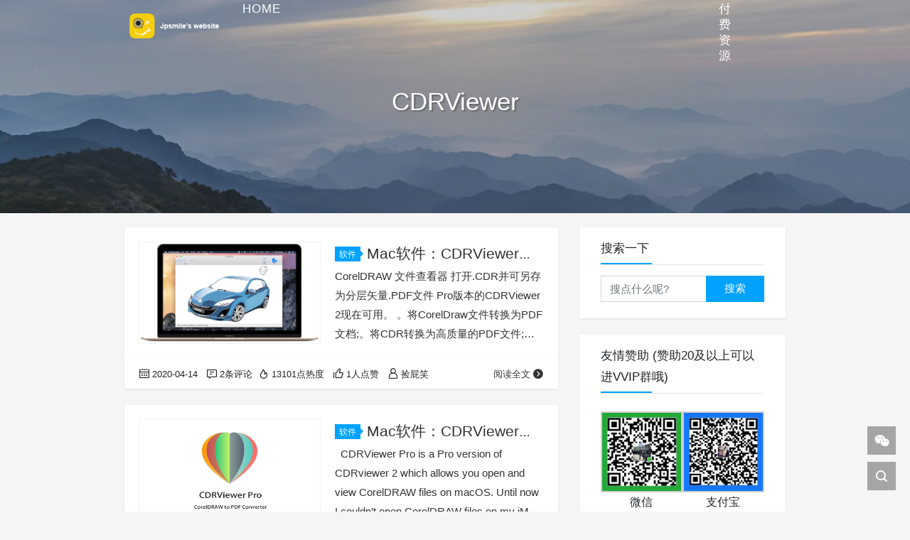

--- FILE ---
content_type: text/html; charset=UTF-8
request_url: https://jpsmile.com/tag/cdrviewer/
body_size: 11969
content:
<!DOCTYPE html>
<html lang="zh-Hans">

<head>
    <meta charset="UTF-8">
    <title>CDRViewer - 捡屁笑的小站</title>
    <meta name="viewport" content="width=device-width, initial-scale=1, user-scalable=no"><meta name="format-detection" content="telphone=no, date=no, address=no, email=no"><meta name="theme-color" content="#282a2c"><meta name="keywords" itemprop="keywords" content="CDRViewer"><meta name="description" itemprop="description" content=""><meta itemprop="image" content="https://jpsmile.com/wp-content/uploads/2017/12/alone.png"><meta property="og:site_name" content="捡屁笑的小站"><meta property="og:url" content="https://jpsmile.com/cdrviewer-pro-v2-2/"><meta property="og:title" content="Mac软件：CDRViewer Pro v2.2_在Mac系统快速打开CDR文件并另存为分层PDF"><meta property="og:image" content="https://jpsmile.com/wp-content/uploads/2017/12/alone.png"><meta property="og:image:type" content="image/webp"><meta property="og:locale" content="zh-Hans"><meta name="twitter:card" content="summary_large_image"><meta name="twitter:title" content="Mac软件：CDRViewer Pro v2.2_在Mac系统快速打开CDR文件并另存为分层PDF"><link rel="shortcut icon" href="https://jpsmile.com/wp-content/uploads/2019/03/cropped-LOGO_站点图标.png"><meta name='robots' content='max-image-preview:large' />
<link rel='dns-prefetch' href='//cdn.jsdelivr.net' />
<style id='wp-img-auto-sizes-contain-inline-css' type='text/css'>
img:is([sizes=auto i],[sizes^="auto," i]){contain-intrinsic-size:3000px 1500px}
/*# sourceURL=wp-img-auto-sizes-contain-inline-css */
</style>
<style id='wp-block-library-inline-css' type='text/css'>
:root{--wp-block-synced-color:#7a00df;--wp-block-synced-color--rgb:122,0,223;--wp-bound-block-color:var(--wp-block-synced-color);--wp-editor-canvas-background:#ddd;--wp-admin-theme-color:#007cba;--wp-admin-theme-color--rgb:0,124,186;--wp-admin-theme-color-darker-10:#006ba1;--wp-admin-theme-color-darker-10--rgb:0,107,160.5;--wp-admin-theme-color-darker-20:#005a87;--wp-admin-theme-color-darker-20--rgb:0,90,135;--wp-admin-border-width-focus:2px}@media (min-resolution:192dpi){:root{--wp-admin-border-width-focus:1.5px}}.wp-element-button{cursor:pointer}:root .has-very-light-gray-background-color{background-color:#eee}:root .has-very-dark-gray-background-color{background-color:#313131}:root .has-very-light-gray-color{color:#eee}:root .has-very-dark-gray-color{color:#313131}:root .has-vivid-green-cyan-to-vivid-cyan-blue-gradient-background{background:linear-gradient(135deg,#00d084,#0693e3)}:root .has-purple-crush-gradient-background{background:linear-gradient(135deg,#34e2e4,#4721fb 50%,#ab1dfe)}:root .has-hazy-dawn-gradient-background{background:linear-gradient(135deg,#faaca8,#dad0ec)}:root .has-subdued-olive-gradient-background{background:linear-gradient(135deg,#fafae1,#67a671)}:root .has-atomic-cream-gradient-background{background:linear-gradient(135deg,#fdd79a,#004a59)}:root .has-nightshade-gradient-background{background:linear-gradient(135deg,#330968,#31cdcf)}:root .has-midnight-gradient-background{background:linear-gradient(135deg,#020381,#2874fc)}:root{--wp--preset--font-size--normal:16px;--wp--preset--font-size--huge:42px}.has-regular-font-size{font-size:1em}.has-larger-font-size{font-size:2.625em}.has-normal-font-size{font-size:var(--wp--preset--font-size--normal)}.has-huge-font-size{font-size:var(--wp--preset--font-size--huge)}.has-text-align-center{text-align:center}.has-text-align-left{text-align:left}.has-text-align-right{text-align:right}.has-fit-text{white-space:nowrap!important}#end-resizable-editor-section{display:none}.aligncenter{clear:both}.items-justified-left{justify-content:flex-start}.items-justified-center{justify-content:center}.items-justified-right{justify-content:flex-end}.items-justified-space-between{justify-content:space-between}.screen-reader-text{border:0;clip-path:inset(50%);height:1px;margin:-1px;overflow:hidden;padding:0;position:absolute;width:1px;word-wrap:normal!important}.screen-reader-text:focus{background-color:#ddd;clip-path:none;color:#444;display:block;font-size:1em;height:auto;left:5px;line-height:normal;padding:15px 23px 14px;text-decoration:none;top:5px;width:auto;z-index:100000}html :where(.has-border-color){border-style:solid}html :where([style*=border-top-color]){border-top-style:solid}html :where([style*=border-right-color]){border-right-style:solid}html :where([style*=border-bottom-color]){border-bottom-style:solid}html :where([style*=border-left-color]){border-left-style:solid}html :where([style*=border-width]){border-style:solid}html :where([style*=border-top-width]){border-top-style:solid}html :where([style*=border-right-width]){border-right-style:solid}html :where([style*=border-bottom-width]){border-bottom-style:solid}html :where([style*=border-left-width]){border-left-style:solid}html :where(img[class*=wp-image-]){height:auto;max-width:100%}:where(figure){margin:0 0 1em}html :where(.is-position-sticky){--wp-admin--admin-bar--position-offset:var(--wp-admin--admin-bar--height,0px)}@media screen and (max-width:600px){html :where(.is-position-sticky){--wp-admin--admin-bar--position-offset:0px}}

/*# sourceURL=wp-block-library-inline-css */
</style><style id='wp-block-heading-inline-css' type='text/css'>
h1:where(.wp-block-heading).has-background,h2:where(.wp-block-heading).has-background,h3:where(.wp-block-heading).has-background,h4:where(.wp-block-heading).has-background,h5:where(.wp-block-heading).has-background,h6:where(.wp-block-heading).has-background{padding:1.25em 2.375em}h1.has-text-align-left[style*=writing-mode]:where([style*=vertical-lr]),h1.has-text-align-right[style*=writing-mode]:where([style*=vertical-rl]),h2.has-text-align-left[style*=writing-mode]:where([style*=vertical-lr]),h2.has-text-align-right[style*=writing-mode]:where([style*=vertical-rl]),h3.has-text-align-left[style*=writing-mode]:where([style*=vertical-lr]),h3.has-text-align-right[style*=writing-mode]:where([style*=vertical-rl]),h4.has-text-align-left[style*=writing-mode]:where([style*=vertical-lr]),h4.has-text-align-right[style*=writing-mode]:where([style*=vertical-rl]),h5.has-text-align-left[style*=writing-mode]:where([style*=vertical-lr]),h5.has-text-align-right[style*=writing-mode]:where([style*=vertical-rl]),h6.has-text-align-left[style*=writing-mode]:where([style*=vertical-lr]),h6.has-text-align-right[style*=writing-mode]:where([style*=vertical-rl]){rotate:180deg}
/*# sourceURL=https://jpsmile.com/wp-includes/blocks/heading/style.min.css */
</style>
<style id='wp-block-list-inline-css' type='text/css'>
ol,ul{box-sizing:border-box}:root :where(.wp-block-list.has-background){padding:1.25em 2.375em}
/*# sourceURL=https://jpsmile.com/wp-includes/blocks/list/style.min.css */
</style>
<style id='wp-block-paragraph-inline-css' type='text/css'>
.is-small-text{font-size:.875em}.is-regular-text{font-size:1em}.is-large-text{font-size:2.25em}.is-larger-text{font-size:3em}.has-drop-cap:not(:focus):first-letter{float:left;font-size:8.4em;font-style:normal;font-weight:100;line-height:.68;margin:.05em .1em 0 0;text-transform:uppercase}body.rtl .has-drop-cap:not(:focus):first-letter{float:none;margin-left:.1em}p.has-drop-cap.has-background{overflow:hidden}:root :where(p.has-background){padding:1.25em 2.375em}:where(p.has-text-color:not(.has-link-color)) a{color:inherit}p.has-text-align-left[style*="writing-mode:vertical-lr"],p.has-text-align-right[style*="writing-mode:vertical-rl"]{rotate:180deg}
/*# sourceURL=https://jpsmile.com/wp-includes/blocks/paragraph/style.min.css */
</style>
<style id='global-styles-inline-css' type='text/css'>
:root{--wp--preset--aspect-ratio--square: 1;--wp--preset--aspect-ratio--4-3: 4/3;--wp--preset--aspect-ratio--3-4: 3/4;--wp--preset--aspect-ratio--3-2: 3/2;--wp--preset--aspect-ratio--2-3: 2/3;--wp--preset--aspect-ratio--16-9: 16/9;--wp--preset--aspect-ratio--9-16: 9/16;--wp--preset--color--black: #000000;--wp--preset--color--cyan-bluish-gray: #abb8c3;--wp--preset--color--white: #ffffff;--wp--preset--color--pale-pink: #f78da7;--wp--preset--color--vivid-red: #cf2e2e;--wp--preset--color--luminous-vivid-orange: #ff6900;--wp--preset--color--luminous-vivid-amber: #fcb900;--wp--preset--color--light-green-cyan: #7bdcb5;--wp--preset--color--vivid-green-cyan: #00d084;--wp--preset--color--pale-cyan-blue: #8ed1fc;--wp--preset--color--vivid-cyan-blue: #0693e3;--wp--preset--color--vivid-purple: #9b51e0;--wp--preset--gradient--vivid-cyan-blue-to-vivid-purple: linear-gradient(135deg,rgb(6,147,227) 0%,rgb(155,81,224) 100%);--wp--preset--gradient--light-green-cyan-to-vivid-green-cyan: linear-gradient(135deg,rgb(122,220,180) 0%,rgb(0,208,130) 100%);--wp--preset--gradient--luminous-vivid-amber-to-luminous-vivid-orange: linear-gradient(135deg,rgb(252,185,0) 0%,rgb(255,105,0) 100%);--wp--preset--gradient--luminous-vivid-orange-to-vivid-red: linear-gradient(135deg,rgb(255,105,0) 0%,rgb(207,46,46) 100%);--wp--preset--gradient--very-light-gray-to-cyan-bluish-gray: linear-gradient(135deg,rgb(238,238,238) 0%,rgb(169,184,195) 100%);--wp--preset--gradient--cool-to-warm-spectrum: linear-gradient(135deg,rgb(74,234,220) 0%,rgb(151,120,209) 20%,rgb(207,42,186) 40%,rgb(238,44,130) 60%,rgb(251,105,98) 80%,rgb(254,248,76) 100%);--wp--preset--gradient--blush-light-purple: linear-gradient(135deg,rgb(255,206,236) 0%,rgb(152,150,240) 100%);--wp--preset--gradient--blush-bordeaux: linear-gradient(135deg,rgb(254,205,165) 0%,rgb(254,45,45) 50%,rgb(107,0,62) 100%);--wp--preset--gradient--luminous-dusk: linear-gradient(135deg,rgb(255,203,112) 0%,rgb(199,81,192) 50%,rgb(65,88,208) 100%);--wp--preset--gradient--pale-ocean: linear-gradient(135deg,rgb(255,245,203) 0%,rgb(182,227,212) 50%,rgb(51,167,181) 100%);--wp--preset--gradient--electric-grass: linear-gradient(135deg,rgb(202,248,128) 0%,rgb(113,206,126) 100%);--wp--preset--gradient--midnight: linear-gradient(135deg,rgb(2,3,129) 0%,rgb(40,116,252) 100%);--wp--preset--font-size--small: 13px;--wp--preset--font-size--medium: 20px;--wp--preset--font-size--large: 36px;--wp--preset--font-size--x-large: 42px;--wp--preset--spacing--20: 0.44rem;--wp--preset--spacing--30: 0.67rem;--wp--preset--spacing--40: 1rem;--wp--preset--spacing--50: 1.5rem;--wp--preset--spacing--60: 2.25rem;--wp--preset--spacing--70: 3.38rem;--wp--preset--spacing--80: 5.06rem;--wp--preset--shadow--natural: 6px 6px 9px rgba(0, 0, 0, 0.2);--wp--preset--shadow--deep: 12px 12px 50px rgba(0, 0, 0, 0.4);--wp--preset--shadow--sharp: 6px 6px 0px rgba(0, 0, 0, 0.2);--wp--preset--shadow--outlined: 6px 6px 0px -3px rgb(255, 255, 255), 6px 6px rgb(0, 0, 0);--wp--preset--shadow--crisp: 6px 6px 0px rgb(0, 0, 0);}:where(.is-layout-flex){gap: 0.5em;}:where(.is-layout-grid){gap: 0.5em;}body .is-layout-flex{display: flex;}.is-layout-flex{flex-wrap: wrap;align-items: center;}.is-layout-flex > :is(*, div){margin: 0;}body .is-layout-grid{display: grid;}.is-layout-grid > :is(*, div){margin: 0;}:where(.wp-block-columns.is-layout-flex){gap: 2em;}:where(.wp-block-columns.is-layout-grid){gap: 2em;}:where(.wp-block-post-template.is-layout-flex){gap: 1.25em;}:where(.wp-block-post-template.is-layout-grid){gap: 1.25em;}.has-black-color{color: var(--wp--preset--color--black) !important;}.has-cyan-bluish-gray-color{color: var(--wp--preset--color--cyan-bluish-gray) !important;}.has-white-color{color: var(--wp--preset--color--white) !important;}.has-pale-pink-color{color: var(--wp--preset--color--pale-pink) !important;}.has-vivid-red-color{color: var(--wp--preset--color--vivid-red) !important;}.has-luminous-vivid-orange-color{color: var(--wp--preset--color--luminous-vivid-orange) !important;}.has-luminous-vivid-amber-color{color: var(--wp--preset--color--luminous-vivid-amber) !important;}.has-light-green-cyan-color{color: var(--wp--preset--color--light-green-cyan) !important;}.has-vivid-green-cyan-color{color: var(--wp--preset--color--vivid-green-cyan) !important;}.has-pale-cyan-blue-color{color: var(--wp--preset--color--pale-cyan-blue) !important;}.has-vivid-cyan-blue-color{color: var(--wp--preset--color--vivid-cyan-blue) !important;}.has-vivid-purple-color{color: var(--wp--preset--color--vivid-purple) !important;}.has-black-background-color{background-color: var(--wp--preset--color--black) !important;}.has-cyan-bluish-gray-background-color{background-color: var(--wp--preset--color--cyan-bluish-gray) !important;}.has-white-background-color{background-color: var(--wp--preset--color--white) !important;}.has-pale-pink-background-color{background-color: var(--wp--preset--color--pale-pink) !important;}.has-vivid-red-background-color{background-color: var(--wp--preset--color--vivid-red) !important;}.has-luminous-vivid-orange-background-color{background-color: var(--wp--preset--color--luminous-vivid-orange) !important;}.has-luminous-vivid-amber-background-color{background-color: var(--wp--preset--color--luminous-vivid-amber) !important;}.has-light-green-cyan-background-color{background-color: var(--wp--preset--color--light-green-cyan) !important;}.has-vivid-green-cyan-background-color{background-color: var(--wp--preset--color--vivid-green-cyan) !important;}.has-pale-cyan-blue-background-color{background-color: var(--wp--preset--color--pale-cyan-blue) !important;}.has-vivid-cyan-blue-background-color{background-color: var(--wp--preset--color--vivid-cyan-blue) !important;}.has-vivid-purple-background-color{background-color: var(--wp--preset--color--vivid-purple) !important;}.has-black-border-color{border-color: var(--wp--preset--color--black) !important;}.has-cyan-bluish-gray-border-color{border-color: var(--wp--preset--color--cyan-bluish-gray) !important;}.has-white-border-color{border-color: var(--wp--preset--color--white) !important;}.has-pale-pink-border-color{border-color: var(--wp--preset--color--pale-pink) !important;}.has-vivid-red-border-color{border-color: var(--wp--preset--color--vivid-red) !important;}.has-luminous-vivid-orange-border-color{border-color: var(--wp--preset--color--luminous-vivid-orange) !important;}.has-luminous-vivid-amber-border-color{border-color: var(--wp--preset--color--luminous-vivid-amber) !important;}.has-light-green-cyan-border-color{border-color: var(--wp--preset--color--light-green-cyan) !important;}.has-vivid-green-cyan-border-color{border-color: var(--wp--preset--color--vivid-green-cyan) !important;}.has-pale-cyan-blue-border-color{border-color: var(--wp--preset--color--pale-cyan-blue) !important;}.has-vivid-cyan-blue-border-color{border-color: var(--wp--preset--color--vivid-cyan-blue) !important;}.has-vivid-purple-border-color{border-color: var(--wp--preset--color--vivid-purple) !important;}.has-vivid-cyan-blue-to-vivid-purple-gradient-background{background: var(--wp--preset--gradient--vivid-cyan-blue-to-vivid-purple) !important;}.has-light-green-cyan-to-vivid-green-cyan-gradient-background{background: var(--wp--preset--gradient--light-green-cyan-to-vivid-green-cyan) !important;}.has-luminous-vivid-amber-to-luminous-vivid-orange-gradient-background{background: var(--wp--preset--gradient--luminous-vivid-amber-to-luminous-vivid-orange) !important;}.has-luminous-vivid-orange-to-vivid-red-gradient-background{background: var(--wp--preset--gradient--luminous-vivid-orange-to-vivid-red) !important;}.has-very-light-gray-to-cyan-bluish-gray-gradient-background{background: var(--wp--preset--gradient--very-light-gray-to-cyan-bluish-gray) !important;}.has-cool-to-warm-spectrum-gradient-background{background: var(--wp--preset--gradient--cool-to-warm-spectrum) !important;}.has-blush-light-purple-gradient-background{background: var(--wp--preset--gradient--blush-light-purple) !important;}.has-blush-bordeaux-gradient-background{background: var(--wp--preset--gradient--blush-bordeaux) !important;}.has-luminous-dusk-gradient-background{background: var(--wp--preset--gradient--luminous-dusk) !important;}.has-pale-ocean-gradient-background{background: var(--wp--preset--gradient--pale-ocean) !important;}.has-electric-grass-gradient-background{background: var(--wp--preset--gradient--electric-grass) !important;}.has-midnight-gradient-background{background: var(--wp--preset--gradient--midnight) !important;}.has-small-font-size{font-size: var(--wp--preset--font-size--small) !important;}.has-medium-font-size{font-size: var(--wp--preset--font-size--medium) !important;}.has-large-font-size{font-size: var(--wp--preset--font-size--large) !important;}.has-x-large-font-size{font-size: var(--wp--preset--font-size--x-large) !important;}
/*# sourceURL=global-styles-inline-css */
</style>

<style id='classic-theme-styles-inline-css' type='text/css'>
/*! This file is auto-generated */
.wp-block-button__link{color:#fff;background-color:#32373c;border-radius:9999px;box-shadow:none;text-decoration:none;padding:calc(.667em + 2px) calc(1.333em + 2px);font-size:1.125em}.wp-block-file__button{background:#32373c;color:#fff;text-decoration:none}
/*# sourceURL=/wp-includes/css/classic-themes.min.css */
</style>
<link rel='stylesheet' id='fontawesome-free-css' href='https://jpsmile.com/wp-content/plugins/getwid/vendors/fontawesome-free/css/all.min.css?ver=5.5.0' type='text/css' media='all' />
<link rel='stylesheet' id='slick-css' href='https://jpsmile.com/wp-content/plugins/getwid/vendors/slick/slick/slick.min.css?ver=1.9.0' type='text/css' media='all' />
<link rel='stylesheet' id='slick-theme-css' href='https://jpsmile.com/wp-content/plugins/getwid/vendors/slick/slick/slick-theme.min.css?ver=1.9.0' type='text/css' media='all' />
<link rel='stylesheet' id='mp-fancybox-css' href='https://jpsmile.com/wp-content/plugins/getwid/vendors/mp-fancybox/jquery.fancybox.min.css?ver=3.5.7-mp.1' type='text/css' media='all' />
<link rel='stylesheet' id='getwid-blocks-css' href='https://jpsmile.com/wp-content/plugins/getwid/assets/css/blocks.style.css?ver=2.1.3' type='text/css' media='all' />
<link rel='stylesheet' id='bootstrap-css' href='https://cdn.jsdelivr.net/gh/seatonjiang/kratos@v4.3.2/assets/css/bootstrap.min.css?ver=4.5.0' type='text/css' media='all' />
<link rel='stylesheet' id='kicon-css' href='https://cdn.jsdelivr.net/gh/seatonjiang/kratos@v4.3.2/assets/css/iconfont.min.css?ver=4.3.2' type='text/css' media='all' />
<link rel='stylesheet' id='layer-css' href='https://cdn.jsdelivr.net/gh/seatonjiang/kratos@v4.3.2/assets/css/layer.min.css?ver=3.1.1' type='text/css' media='all' />
<link rel='stylesheet' id='animate-css' href='https://jpsmile.com/wp-content/plugins/getwid/vendors/animate.css/animate.min.css?ver=3.7.0' type='text/css' media='all' />
<link rel='stylesheet' id='fontawesome-css' href='https://cdn.jsdelivr.net/gh/seatonjiang/kratos@v4.3.2/assets/css/fontawesome.min.css?ver=5.15.2' type='text/css' media='all' />
<link rel='stylesheet' id='kratos-css' href='https://cdn.jsdelivr.net/gh/seatonjiang/kratos@v4.3.2/style.css?ver=4.3.2' type='text/css' media='all' />
<style id='kratos-inline-css' type='text/css'>

        @media screen and (min-width: 992px) {
            .k-nav .navbar-brand h1 {
                color: #ffffff;
            }
            .k-nav .navbar-nav > li.nav-item > a {
                color: #ffffff;
            }
        }
        
/*# sourceURL=kratos-inline-css */
</style>
<link rel='stylesheet' id='tablepress-default-css' href='https://jpsmile.com/wp-content/plugins/tablepress/css/build/default.css?ver=3.2.6' type='text/css' media='all' />
<link rel='stylesheet' id='erphpdown-css' href='https://jpsmile.com/wp-content/plugins/erphpdown/static/erphpdown.css?ver=17.61' type='text/css' media='screen' />
<style id="erphpdown-custom"></style>
<!-- All in one Favicon 4.8 --><link rel="shortcut icon" href="http://jpsmile.com/wp-content/uploads/2019/02/favicon.ico" />
<link rel="icon" href="https://jpsmile.com/wp-content/uploads/2019/03/cropped-LOGO_站点图标-32x32.png" sizes="32x32" />
<link rel="icon" href="https://jpsmile.com/wp-content/uploads/2019/03/cropped-LOGO_站点图标-192x192.png" sizes="192x192" />
<link rel="apple-touch-icon" href="https://jpsmile.com/wp-content/uploads/2019/03/cropped-LOGO_站点图标-180x180.png" />
<meta name="msapplication-TileImage" content="https://jpsmile.com/wp-content/uploads/2019/03/cropped-LOGO_站点图标-270x270.png" />
<script type="text/javascript" src="https://jpsmile.com/wp-includes/js/jquery/jquery.min.js?ver=3.7.1" id="jquery-core-js"></script>
<script type="text/javascript" src="https://jpsmile.com/wp-includes/js/jquery/jquery-migrate.min.js?ver=3.4.1" id="jquery-migrate-js"></script>
<script></script></head>

<body>
    <div class="k-header">
        <nav class="k-nav navbar navbar-expand-lg navbar-light fixed-top" >
            <div class="container">
                <a class="navbar-brand" href="https://jpsmile.com">
                    <img src="https://jpsmile.com/wp-content/uploads/2017/12/画板-1.png"><h1 style="display:none">捡屁笑的小站</h1>                </a>
                                    <button class="navbar-toggler navbar-toggler-right" id="navbutton" type="button" data-toggle="collapse" data-target="#navbarResponsive" aria-controls="navbarResponsive" aria-expanded="false" aria-label="Toggle navigation">
                        <span class="line first-line"></span>
                        <span class="line second-line"></span>
                        <span class="line third-line"></span>
                    </button>
                <div id="navbarResponsive" class="collapse navbar-collapse"><ul id="menu-menu" class="navbar-nav ml-auto"><li class="nav-item" ><a title=" Home" href="https://jpsmile.com/" class="nav-link"><i class="fa fa-home" aria-hidden="true"></i> Home</a></li>
<li class="nav-item dropdown" ><a title=" 学习/教程" href="#" data-toggle="dropdown" aria-haspopup="true" aria-expanded="false" class="dropdown-toggle nav-link" id="menu-item-dropdown-9"><i class="fa fa-film" aria-hidden="true"></i> 学习/教程</a>
<ul class="dropdown-menu" aria-labelledby="menu-item-dropdown-9" role="menu">
	<li class="nav-item" ><a title="After Effects 教程" href="https://jpsmile.com/category/tutorials/ae_tutorial/" class="dropdown-item">After Effects 教程</a></li>
	<li class="nav-item" ><a title="Cinema 4D 教程" href="https://jpsmile.com/category/tutorials/c4d_tutorial/" class="dropdown-item">Cinema 4D 教程</a></li>
	<li class="nav-item" ><a title="Premiere Pro 教程" href="https://jpsmile.com/category/tutorials/pr_tutorial/" class="dropdown-item">Premiere Pro 教程</a></li>
	<li class="nav-item" ><a title="达芬奇 教程" href="https://jpsmile.com/category/tutorials/resolve_tutorial/" class="dropdown-item">达芬奇 教程</a></li>
	<li class="nav-item" ><a title="Blender 教程" href="https://jpsmile.com/category/tutorials/blender%e6%95%99%e7%a8%8b/" class="dropdown-item">Blender 教程</a></li>
	<li class="nav-item" ><a title="其它教程" href="https://jpsmile.com/category/tutorials/other_tutorial/" class="dropdown-item">其它教程</a></li>
	<li class="nav-item" ><a title="我翻译的教程" href="https://jpsmile.com/category/tutorials/tutorial_translated-by-me/" class="dropdown-item">我翻译的教程</a></li>
	<li class="nav-item dropdown" ><a title="原创教程" href="https://jpsmile.com/category/tutorials/tutorial-m/" class="dropdown-item">原创教程</a></li>
</ul>
</li>
<li class="nav-item dropdown" ><a title=" 软件" href="#" data-toggle="dropdown" aria-haspopup="true" aria-expanded="false" class="dropdown-toggle nav-link" id="menu-item-dropdown-6"><i class="fa fa-file" aria-hidden="true"></i> 软件</a>
<ul class="dropdown-menu" aria-labelledby="menu-item-dropdown-6" role="menu">
	<li class="nav-item" ><a title="Win软件" href="https://jpsmile.com/category/software/win-software/" class="dropdown-item">Win软件</a></li>
	<li class="nav-item" ><a title="Mac软件" href="https://jpsmile.com/category/software/mac-software/" class="dropdown-item">Mac软件</a></li>
	<li class="nav-item" ><a title="Linux软件" href="https://jpsmile.com/category/software/linux%e8%bd%af%e4%bb%b6/" class="dropdown-item">Linux软件</a></li>
	<li class="nav-item" ><a title="Apple" href="https://jpsmile.com/category/software/apple/" class="dropdown-item">Apple</a></li>
	<li class="nav-item" ><a title="Adobe" href="https://jpsmile.com/category/software/adobe/" class="dropdown-item">Adobe</a></li>
	<li class="nav-item" ><a title="Autudesk" href="https://jpsmile.com/category/software/autudesk/" class="dropdown-item">Autudesk</a></li>
	<li class="nav-item" ><a title="Blackmagic Design" href="https://jpsmile.com/category/software/bmd/" class="dropdown-item">Blackmagic Design</a></li>
	<li class="nav-item" ><a title="Cinema 4D" href="https://jpsmile.com/category/software/cinema-4d/" class="dropdown-item">Cinema 4D</a></li>
</ul>
</li>
<li class="nav-item dropdown" ><a title=" 插件/脚本/扩展" href="#" data-toggle="dropdown" aria-haspopup="true" aria-expanded="false" class="dropdown-toggle nav-link" id="menu-item-dropdown-15"><i class="fa fa-plug" aria-hidden="true"></i> 插件/脚本/扩展</a>
<ul class="dropdown-menu" aria-labelledby="menu-item-dropdown-15" role="menu">
	<li class="nav-item" ><a title="AE插件" href="https://jpsmile.com/category/plug-in_scripts/ae_plug-ins/" class="dropdown-item">AE插件</a></li>
	<li class="nav-item dropdown" ><a title="AE脚本/扩展" href="https://jpsmile.com/category/plug-in_scripts/ae_scripts-extensions/" class="dropdown-item">AE脚本/扩展</a></li>
	<li class="nav-item" ><a title="PR插件/扩展" href="https://jpsmile.com/category/plug-in_scripts/premiere_plug-ins/" class="dropdown-item">PR插件/扩展</a></li>
	<li class="nav-item" ><a title="Resolve插件/脚本" href="https://jpsmile.com/category/plug-in_scripts/resolve%e6%8f%92%e4%bb%b6-%e8%84%9a%e6%9c%ac/" class="dropdown-item">Resolve插件/脚本</a></li>
	<li class="nav-item" ><a title="PS插件" href="https://jpsmile.com/category/plug-in_scripts/ps-plug-ins/" class="dropdown-item">PS插件</a></li>
	<li class="nav-item" ><a title="LR插件" href="https://jpsmile.com/category/plug-in_scripts/lr-plug-ins/" class="dropdown-item">LR插件</a></li>
	<li class="nav-item" ><a title="OFX插件" href="https://jpsmile.com/category/plug-in_scripts/ofx_plug-ins/" class="dropdown-item">OFX插件</a></li>
	<li class="nav-item" ><a title="FCPX插件" href="https://jpsmile.com/category/plug-in_scripts/fcpx_plug-ins/" class="dropdown-item">FCPX插件</a></li>
	<li class="nav-item" ><a title="Blender插件" href="https://jpsmile.com/category/plug-in_scripts/blender%e6%8f%92%e4%bb%b6/" class="dropdown-item">Blender插件</a></li>
	<li class="nav-item" ><a title="BorisFX 插件" href="https://jpsmile.com/category/plug-in_scripts/borisfx_plug-ins/" class="dropdown-item">BorisFX 插件</a></li>
	<li class="nav-item" ><a title="Cinema 4D插件" href="https://jpsmile.com/category/plug-in_scripts/cinema-4d%e6%8f%92%e4%bb%b6/" class="dropdown-item">Cinema 4D插件</a></li>
	<li class="nav-item" ><a title="RedGiant红巨星插件" href="https://jpsmile.com/category/plug-in_scripts/redgiant_plug-ins/" class="dropdown-item">RedGiant红巨星插件</a></li>
	<li class="nav-item" ><a title="VideoCopilot插件" href="https://jpsmile.com/category/plug-in_scripts/vc-plug-ins/" class="dropdown-item">VideoCopilot插件</a></li>
</ul>
</li>
<li class="nav-item dropdown" ><a title=" 模板/预设/素材" href="#" data-toggle="dropdown" aria-haspopup="true" aria-expanded="false" class="dropdown-toggle nav-link" id="menu-item-dropdown-580"><i class="fa fa-bars" aria-hidden="true"></i> 模板/预设/素材</a>
<ul class="dropdown-menu" aria-labelledby="menu-item-dropdown-580" role="menu">
	<li class="nav-item" ><a title="AE模板" href="https://jpsmile.com/category/template-presets-material/ae-template/" class="dropdown-item">AE模板</a></li>
	<li class="nav-item" ><a title="PR预设/模板" href="https://jpsmile.com/category/template-presets-material/pr-templatepresets/" class="dropdown-item">PR预设/模板</a></li>
	<li class="nav-item" ><a title="Resolve预设/模板" href="https://jpsmile.com/category/template-presets-material/resolve-template-presets/" class="dropdown-item">Resolve预设/模板</a></li>
	<li class="nav-item" ><a title="LR预设" href="https://jpsmile.com/category/template-presets-material/lr-presets/" class="dropdown-item">LR预设</a></li>
	<li class="nav-item" ><a title="Luts" href="https://jpsmile.com/category/template-presets-material/luts/" class="dropdown-item">Luts</a></li>
	<li class="nav-item" ><a title="Element 3D材质" href="https://jpsmile.com/category/template-presets-material/element-3d%e6%9d%90%e8%b4%a8/" class="dropdown-item">Element 3D材质</a></li>
	<li class="nav-item" ><a title="Cinema 4D 材质" href="https://jpsmile.com/category/template-presets-material/cinema-4d-material/" class="dropdown-item">Cinema 4D 材质</a></li>
	<li class="nav-item" ><a title="Blender材质" href="https://jpsmile.com/category/template-presets-material/blender%e6%9d%90%e8%b4%a8/" class="dropdown-item">Blender材质</a></li>
	<li class="nav-item" ><a title="视频素材" href="https://jpsmile.com/category/template-presets-material/video-material/" class="dropdown-item">视频素材</a></li>
	<li class="nav-item" ><a title="音频素材" href="https://jpsmile.com/category/template-presets-material/audio/" class="dropdown-item">音频素材</a></li>
	<li class="nav-item" ><a title="图片素材" href="https://jpsmile.com/category/template-presets-material/%e5%9b%be%e7%89%87%e7%b4%a0%e6%9d%90/" class="dropdown-item">图片素材</a></li>
</ul>
</li>
<li class="nav-item" ><a title=" 付费资源" href="https://jpsmile.com/category/paid-assets/" class="nav-link"><i class="fa fa-jpy" aria-hidden="true"></i> 付费资源</a></li>
<li class="nav-item dropdown" ><a title=" 零碎" href="#" data-toggle="dropdown" aria-haspopup="true" aria-expanded="false" class="dropdown-toggle nav-link" id="menu-item-dropdown-997"><i class="fa fa-pencil" aria-hidden="true"></i> 零碎</a>
<ul class="dropdown-menu" aria-labelledby="menu-item-dropdown-997" role="menu">
	<li class="nav-item" ><a title="Vlog" href="https://jpsmile.com/category/fragment/vlog/" class="dropdown-item">Vlog</a></li>
	<li class="nav-item" ><a title="优秀作品" href="https://jpsmile.com/category/fragment/exc-works/" class="dropdown-item">优秀作品</a></li>
	<li class="nav-item" ><a title="摄影" href="https://jpsmile.com/category/fragment/photography/" class="dropdown-item">摄影</a></li>
</ul>
</li>
</ul></div>            </div>
        </nav>
                    <div class="banner">
                <div class="overlay"></div>
                <div class="content text-center" style="background-image: url(https://jpsmile.com/wp-content/uploads/2021/12/BG_Bar-2021-12-05.webp);">
                    <div class="introduce animate__animated animate__fadeInUp">
                        <div class="title">CDRViewer</div><div class="mate"></div>                    </div>
                </div>
            </div>
            </div><div class="k-main banner" style="background:#f5f5f5">
    <div class="container">
        <div class="row">
            <div class="col-lg-8 board">
                <div class="article-panel">
    <span class="a-card d-none d-md-block d-lg-block">
            </span>
            <div class="a-thumb">
            <a href="https://jpsmile.com/cdrviewer-pro-v2-2/">
                <img src="https://jpsmile.com/wp-content/uploads/2017/12/alone.png" />            </a>
        </div>
        <div class="a-post 1">
        <div class="header">
            <a class="label" href="https://jpsmile.com/category/software/">软件<i class="label-arrow"></i></a>            <h3 class="title"><a href="https://jpsmile.com/cdrviewer-pro-v2-2/">Mac软件：CDRViewer Pro v2.2_在Mac系统快速打开CDR文件并另存为分层PDF</a></h3>
        </div>
        <div class="content">
            <p>CorelDRAW 文件查看器 打开.CDR并可另存为分层矢量.PDF文件 Pro版本的CDRViewer 2现在可用。 。将CorelDraw文件转换为PDF文档;。将CDR转换为高质量的PDF文件;。不需要CorelDraw，CDRViewer从CorelDraw文件创建高质量的矢量PDF文件; CDRViewer Pro是CDRViewer 2的专业版，它允许您在macOS上打开和保存CorelDRAW文件。 直到现在，我无法打开我的iMac上的CorelDRAW文件。正如每一位设计师都知道CorelDRAW&hellip;</p>
        </div>
    </div>
    <div class="a-meta">
        <span class="float-left d-none d-md-block">
            <span class="mr-2"><i class="kicon i-calendar"></i>2020-04-14</span>
                            <span class="mr-2"><i class="kicon i-comments"></i>2条评论</span>
                    </span>
        <span class="float-left d-block">
                            <span class="mr-2"><i class="kicon i-hot"></i>13101点热度</span>
                            <span class="mr-2"><i class="kicon i-good"></i>1人点赞</span>
                            <span class="mr-2"><i class="kicon i-author"></i>捡屁笑</span>
                    </span>
        <span class="float-right">
            <a href="https://jpsmile.com/cdrviewer-pro-v2-2/">阅读全文<i class="kicon i-rightbutton"></i></a>
        </span>
    </div>
</div>
<div class="article-panel">
    <span class="a-card d-none d-md-block d-lg-block">
            </span>
            <div class="a-thumb">
            <a href="https://jpsmile.com/cdrviewer-pro/">
                <img src="https://jpsmile.com/wp-content/uploads/2016/12/CDRViewer-Pro.jpg" />            </a>
        </div>
        <div class="a-post 1">
        <div class="header">
            <a class="label" href="https://jpsmile.com/category/software/">软件<i class="label-arrow"></i></a>            <h3 class="title"><a href="https://jpsmile.com/cdrviewer-pro/">Mac软件：CDRViewer Pro——可以在mac上打开CDR文件并另存为PDF</a></h3>
        </div>
        <div class="content">
            <p>&nbsp; CDRViewer Pro is a Pro version of CDRviewer 2 which allows you open and view CorelDRAW files on macOS. Until now I couldn’t open CorelDRAW files on my iMac. As every designer knows CorelDRAW is discontinued after version 11. Now We have developed a simp&hellip;</p>
        </div>
    </div>
    <div class="a-meta">
        <span class="float-left d-none d-md-block">
            <span class="mr-2"><i class="kicon i-calendar"></i>2016-12-10</span>
                            <span class="mr-2"><i class="kicon i-comments"></i>0条评论</span>
                    </span>
        <span class="float-left d-block">
                            <span class="mr-2"><i class="kicon i-hot"></i>17130点热度</span>
                            <span class="mr-2"><i class="kicon i-good"></i>1人点赞</span>
                            <span class="mr-2"><i class="kicon i-author"></i>捡屁笑</span>
                    </span>
        <span class="float-right">
            <a href="https://jpsmile.com/cdrviewer-pro/">阅读全文<i class="kicon i-rightbutton"></i></a>
        </span>
    </div>
</div>
            </div>
            <div class="col-lg-4 sidebar sticky-sidebar d-none d-lg-block">
                <div class="widget w-search"><div class="title">搜索一下</div><div class="item"> <form role="search" method="get" id="searchform" class="searchform" action="https://jpsmile.com/"> <div class="input-group mt-2 mb-2"> <input type="text" name="s" id="search-widgets" class="form-control" placeholder="搜点什么呢?"> <div class="input-group-append"> <button class="btn btn-primary btn-search" type="submit" id="searchsubmit">搜索</button> </div> </div> </form></div></div><div class="widget widget_media_gallery"><div class="title">友情赞助 (赞助20及以上可以进VVIP群哦)</div>
		<style type="text/css">
			#gallery-1 {
				margin: auto;
			}
			#gallery-1 .gallery-item {
				float: left;
				margin-top: 10px;
				text-align: center;
				width: 50%;
			}
			#gallery-1 img {
				border: 2px solid #cfcfcf;
			}
			#gallery-1 .gallery-caption {
				margin-left: 0;
			}
			/* see gallery_shortcode() in wp-includes/media.php */
		</style>
		<div id='gallery-1' class='gallery galleryid-552 gallery-columns-2 gallery-size-thumbnail'><dl class='gallery-item'>
			<dt class='gallery-icon landscape'>
				<img width="150" height="150" src="https://jpsmile.com/wp-content/uploads/2021/01/微信收款二维码-150x150.jpg" class="attachment-thumbnail size-thumbnail" alt="" aria-describedby="gallery-1-3945" decoding="async" loading="lazy" srcset="https://jpsmile.com/wp-content/uploads/2021/01/微信收款二维码-150x150.jpg 150w, https://jpsmile.com/wp-content/uploads/2021/01/微信收款二维码.jpg 200w" sizes="auto, (max-width: 150px) 100vw, 150px" />
			</dt>
				<dd class='wp-caption-text gallery-caption' id='gallery-1-3945'>
				微信
				</dd></dl><dl class='gallery-item'>
			<dt class='gallery-icon landscape'>
				<img width="150" height="150" src="https://jpsmile.com/wp-content/uploads/2021/01/支付宝收款二维码-150x150.jpg" class="attachment-thumbnail size-thumbnail" alt="" aria-describedby="gallery-1-3944" decoding="async" loading="lazy" srcset="https://jpsmile.com/wp-content/uploads/2021/01/支付宝收款二维码-150x150.jpg 150w, https://jpsmile.com/wp-content/uploads/2021/01/支付宝收款二维码.jpg 200w" sizes="auto, (max-width: 150px) 100vw, 150px" />
			</dt>
				<dd class='wp-caption-text gallery-caption' id='gallery-1-3944'>
				支付宝
				</dd></dl><br style="clear: both" />
		</div>
</div><div class="widget w-recommended">        <div class="nav nav-tabs d-none d-xl-flex" id="nav-tab" role="tablist">
            <a class="nav-item nav-link " id="nav-new-tab" data-toggle="tab" href="#nav-new" role="tab" aria-controls="nav-new" aria-selected="false"><i class="kicon i-tabnew"></i>最新</a>
            <a class="nav-item nav-link active" id="nav-hot-tab" data-toggle="tab" href="#nav-hot" role="tab" aria-controls="nav-hot" aria-selected="true"><i class="kicon i-tabhot"></i>热点</a>
            <a class="nav-item nav-link " id="nav-random-tab" data-toggle="tab" href="#nav-random" role="tab" aria-controls="nav-random" aria-selected="false"><i class="kicon i-tabrandom"></i>随机</a>
        </div>
        <div class="nav nav-tabs d-xl-none" id="nav-tab" role="tablist">
            <a class="nav-item nav-link " id="nav-new-tab" data-toggle="tab" href="#nav-new" role="tab" aria-controls="nav-new" aria-selected="false">最新</a>
            <a class="nav-item nav-link active" id="nav-hot-tab" data-toggle="tab" href="#nav-hot" role="tab" aria-controls="nav-hot" aria-selected="true">热点</a>
            <a class="nav-item nav-link " id="nav-random-tab" data-toggle="tab" href="#nav-random" role="tab" aria-controls="nav-random" aria-selected="false">随机</a>
        </div>
        <div class="tab-content" id="nav-tabContent">
            <div class="tab-pane fade " id="nav-new" role="tabpanel" aria-labelledby="nav-new-tab">
                                    <a class="bookmark-item" rel="bookmark" title="AE脚本：MoBar v3.7.2 提升工作效率-最强AE工具集(Win&amp;Mac)" href="https://jpsmile.com/ae-script-mobar/"><i class="kicon i-book"></i>AE脚本：MoBar v3.7.2 提升工作效率-最强AE工具集(Win&amp;Mac)</a>
                                    <a class="bookmark-item" rel="bookmark" title="安卓软件：洛雪音乐 lx-music-mobile v1.8.0" href="https://jpsmile.com/lx-music-mobile/"><i class="kicon i-book"></i>安卓软件：洛雪音乐 lx-music-mobile v1.8.0</a>
                                    <a class="bookmark-item" rel="bookmark" title="洛雪音乐助手 LX Music v2.12.0 一个免费&amp;开源的音乐查找工具-又能听又能下载（Win/Mac/Linux）" href="https://jpsmile.com/lx-music/"><i class="kicon i-book"></i>洛雪音乐助手 LX Music v2.12.0 一个免费&amp;开源的音乐查找工具-又能听又能下载（Win/Mac/Linux）</a>
                                    <a class="bookmark-item" rel="bookmark" title="vMix Pro v28.0.0.42 专业视频直播推流软件" href="https://jpsmile.com/vmix-pro/"><i class="kicon i-book"></i>vMix Pro v28.0.0.42 专业视频直播推流软件</a>
                                    <a class="bookmark-item" rel="bookmark" title="BiliTools v1.4.7 - 哔哩哔哩工具箱 (Win&amp;Mac&amp;Linux)" href="https://jpsmile.com/bilitools/"><i class="kicon i-book"></i>BiliTools v1.4.7 - 哔哩哔哩工具箱 (Win&amp;Mac&amp;Linux)</a>
                                    <a class="bookmark-item" rel="bookmark" title="DxO PureRAW v5.6.0.9 专业RAW图像预处理软件" href="https://jpsmile.com/dxo-pureraw/"><i class="kicon i-book"></i>DxO PureRAW v5.6.0.9 专业RAW图像预处理软件</a>
                            </div>
            <div class="tab-pane fade show active" id="nav-hot" role="tabpanel" aria-labelledby="nav-hot-tab">
                <a class="bookmark-item" title="Capture One v16.7.2 顶级图像照片编辑软件(Win&amp;Mac)" href="https://jpsmile.com/phase-one-capture-one-16/" rel="bookmark"><i class="kicon i-book"></i>Capture One v16.7.2 顶级图像照片编辑软件(Win&amp;Mac)</a><a class="bookmark-item" title="MAC软件：Downie 4 v4.11.7 极致好用的视频下载利器" href="https://jpsmile.com/downie-4/" rel="bookmark"><i class="kicon i-book"></i>MAC软件：Downie 4 v4.11.7 极致好用的视频下载利器</a><a class="bookmark-item" title="res-downloader v3.1.3 资源下载器_支持下载视频号、抖音、快手、小红书、酷狗音乐、qq音乐等（Win&amp;Mac&amp;Linux）" href="https://jpsmile.com/res-downloader/" rel="bookmark"><i class="kicon i-book"></i>res-downloader v3.1.3 资源下载器_支持下载视频号、抖音、快手、小红书、酷狗音乐、qq音乐等（Win&amp;Mac&amp;Linux）</a><a class="bookmark-item" title="洛雪音乐助手 LX Music v2.12.0 一个免费&amp;开源的音乐查找工具-又能听又能下载（Win/Mac/Linux）" href="https://jpsmile.com/lx-music/" rel="bookmark"><i class="kicon i-book"></i>洛雪音乐助手 LX Music v2.12.0 一个免费&amp;开源的音乐查找工具-又能听又能下载（Win/Mac/Linux）</a><a class="bookmark-item" title="Mac软件：Permute 3 v3.14.4 最纯粹简洁的多媒体转码软件" href="https://jpsmile.com/permute-3/" rel="bookmark"><i class="kicon i-book"></i>Mac软件：Permute 3 v3.14.4 最纯粹简洁的多媒体转码软件</a><a class="bookmark-item" title="Topaz Photo Pro v1.1.1 智能图像增强锐化、降噪、无损放大软件（Win&amp;Mac）" href="https://jpsmile.com/topaz-photo-pro-v1/" rel="bookmark"><i class="kicon i-book"></i>Topaz Photo Pro v1.1.1 智能图像增强锐化、降噪、无损放大软件（Win&amp;Mac）</a>            </div>
            <div class="tab-pane fade " id="nav-random" role="tabpanel" aria-labelledby="nav-random-tab">
                                    <a class="bookmark-item" rel="bookmark" title="Mac版：Boris FX Silhouette 2022.5.5 影视后期Roto抠像Paint视效合成独立版软件/Adobe插件/OFX插件" href="https://jpsmile.com/boris-fx-silhouette-2022-mac/"><i class="kicon i-book"></i>Mac版：Boris FX Silhouette 2022.5.5 影视后期Roto抠像Paint视效合成独立版软件/Adobe插件/OFX插件</a>
                                    <a class="bookmark-item" rel="bookmark" title="AE插件：Lockdown v2.8.1 高级物体表面跟踪合成插件+教程(Win&amp;Mac)" href="https://jpsmile.com/lockdown-2/"><i class="kicon i-book"></i>AE插件：Lockdown v2.8.1 高级物体表面跟踪合成插件+教程(Win&amp;Mac)</a>
                                    <a class="bookmark-item" rel="bookmark" title="PR预设：超100个4K酷炫光晕炫光转场_Light Leaks Transitions | MOGRT" href="https://jpsmile.com/100-light-leaks-transitions-mogrt/"><i class="kicon i-book"></i>PR预设：超100个4K酷炫光晕炫光转场_Light Leaks Transitions | MOGRT</a>
                                    <a class="bookmark-item" rel="bookmark" title="AE插件：Red Giant VFX Suite 1.0.2_全新红巨星特效套装（Win&amp;Mac）" href="https://jpsmile.com/red-giant-vfx-suite-1-0-2-win-mac/"><i class="kicon i-book"></i>AE插件：Red Giant VFX Suite 1.0.2_全新红巨星特效套装（Win&amp;Mac）</a>
                                    <a class="bookmark-item" rel="bookmark" title="Affinity Photo/Designer/Publisher v1.10.5_照片编辑绘画/矢量图形设计/专业排版软件(Win&amp;Mac)" href="https://jpsmile.com/affinity-v1-10/"><i class="kicon i-book"></i>Affinity Photo/Designer/Publisher v1.10.5_照片编辑绘画/矢量图形设计/专业排版软件(Win&amp;Mac)</a>
                                    <a class="bookmark-item" rel="bookmark" title="PR模板：TypoKing_400个动画标题和动力学排版文本" href="https://jpsmile.com/typoking/"><i class="kicon i-book"></i>PR模板：TypoKing_400个动画标题和动力学排版文本</a>
                            </div>
        </div>
    </div><div class="widget w-ad"><a href="https://item.taobao.com/item.htm?ft=t&id=788075701724&spm=a21dvs.23580594.0.0.621e3d0dnX9ym0" target="_blank" rel="noreferrer"><img src="https://jpsmile.com/wp-content/uploads/2024/04/远程安装服务2.jpg"><div class="prompt">远程</div></a></div><div class="widget widget_text"><div class="title">欢迎加入QQ群交流</div>			<div class="textwidget"><p><center><a href="https://jpsmile.com/wp-content/uploads/2024/01/QQ群_排版.webp"><img loading="lazy" decoding="async" class="size-medium wp-image-6502 aligncenter" src="https://jpsmile.com/wp-content/uploads/2024/01/QQ群_排版-300x251.webp" alt="" width="300" height="251" srcset="https://jpsmile.com/wp-content/uploads/2024/01/QQ群_排版-300x251.webp 300w, https://jpsmile.com/wp-content/uploads/2024/01/QQ群_排版.webp 735w" sizes="auto, (max-width: 300px) 100vw, 300px" /></a></center><center></center><center><strong>（不要重复加群，加群后第一件事：看群公告,所有群公告）</strong></center><center>——————</center><center><strong>微信群请扫描网页右下角二维码（备注加群）</strong></center></p>
</div>
		</div><div class="widget widget_text"><div class="title">Stable Diffusion 专区（QQ频道）</div>			<div class="textwidget"><p>点击链接加入讨论子频道【Stable Diffusion 专区】：<a href="https://pd.qq.com/s/1h0uyfbl8">https://pd.qq.com/s/1h0uyfbl8</a></p>
</div>
		</div><div class="widget w-comments"><div class="title">最近评论</div><div class="comments"><a href="https://jpsmile.com/vmix-pro/#commentform">
            <div class="meta clearfix">
                <div class="avatar float-left"><img alt='' src='https://en.cravatar.com/avatar/a63f69d3cd7e3ef272324de7b7e94001d2bd2a429211c58e33935a688d7a1f83?s=60&#038;r=g' srcset='https://en.cravatar.com/avatar/a63f69d3cd7e3ef272324de7b7e94001d2bd2a429211c58e33935a688d7a1f83?s=120&#038;r=g 2x' class='avatar avatar-60 photo' height='60' width='60' loading='lazy' decoding='async'/></div>
                <div class="profile d-block">
                    <span class="date">捡屁笑 发布于 4 天前（01月14日）</span>
                    <span class="message d-block">1</span>
                </div>
            </div>
        </a><a href="https://jpsmile.com/ps-lr-plugin-dehancer-film/#commentform">
            <div class="meta clearfix">
                <div class="avatar float-left"><img alt='' src='https://en.cravatar.com/avatar/08ec010763e602d7d03c5ed233149dc301eb351931c1826539aa903108f974d4?s=60&#038;r=g' srcset='https://en.cravatar.com/avatar/08ec010763e602d7d03c5ed233149dc301eb351931c1826539aa903108f974d4?s=120&#038;r=g 2x' class='avatar avatar-60 photo' height='60' width='60' loading='lazy' decoding='async'/></div>
                <div class="profile d-block">
                    <span class="date">kkk 发布于 4 天前（01月14日）</span>
                    <span class="message d-block">哥，这个要怎么使用，安装了没看到在哪里使用</span>
                </div>
            </div>
        </a><a href="https://jpsmile.com/vmix-pro/#commentform">
            <div class="meta clearfix">
                <div class="avatar float-left"><img alt='' src='https://en.cravatar.com/avatar/5fb733b32924c77ba955f0fddbb7f14d698df39ef4dec5d48346fd0111c54c11?s=60&#038;r=g' srcset='https://en.cravatar.com/avatar/5fb733b32924c77ba955f0fddbb7f14d698df39ef4dec5d48346fd0111c54c11?s=120&#038;r=g 2x' class='avatar avatar-60 photo' height='60' width='60' loading='lazy' decoding='async'/></div>
                <div class="profile d-block">
                    <span class="date">暗暗地 发布于 5 天前（01月13日）</span>
                    <span class="message d-block">和谐版？</span>
                </div>
            </div>
        </a><a href="https://jpsmile.com/what-you-need/#commentform">
            <div class="meta clearfix">
                <div class="avatar float-left"><img alt='' src='https://en.cravatar.com/avatar/54fb62d951f9a660e968b3c7e31d57e89225523a2119a3b9dd8d7e4359414e60?s=60&#038;r=g' srcset='https://en.cravatar.com/avatar/54fb62d951f9a660e968b3c7e31d57e89225523a2119a3b9dd8d7e4359414e60?s=120&#038;r=g 2x' class='avatar avatar-60 photo' height='60' width='60' loading='lazy' decoding='async'/></div>
                <div class="profile d-block">
                    <span class="date">老米貓 发布于 6 天前（01月12日）</span>
                    <span class="message d-block">&lt;pre class=&quot;ql-syntax&quot; spellcheck=&amp;qu...</span>
                </div>
            </div>
        </a><a href="https://jpsmile.com/luts-voyager-lut-pack/#commentform">
            <div class="meta clearfix">
                <div class="avatar float-left"><img alt='' src='https://en.cravatar.com/avatar/0bd68e79a37d512ec0f26341446a406756d1828b118638bfef31c6039d77faad?s=60&#038;r=g' srcset='https://en.cravatar.com/avatar/0bd68e79a37d512ec0f26341446a406756d1828b118638bfef31c6039d77faad?s=120&#038;r=g 2x' class='avatar avatar-60 photo' height='60' width='60' loading='lazy' decoding='async'/></div>
                <div class="profile d-block">
                    <span class="date">rzcool 发布于 6 天前（01月12日）</span>
                    <span class="message d-block">索尼的slog3直接套就行了吗？</span>
                </div>
            </div>
        </a></div></div><div class="widget w-ad"><a href="https://jpsmile.com/what-you-need/" target="_blank" rel="noreferrer"><img src="https://jpsmile.com/wp-content/uploads/2024/04/愿望清单2.webp"><div class="prompt">许愿</div></a></div>            </div>
        </div>
    </div>
</div>
<div class="k-footer">
    <div class="f-toolbox">
        <div class="gotop gotop-haswechat">
            <div class="gotop-btn">
                <span class="kicon i-up"></span>
            </div>
        </div>
                    <div class="wechat">
                <span class="kicon i-wechat"></span>
                <div class="wechat-pic">
                    <img src="https://jpsmile.com/wp-content/uploads/2022/03/微信二维码_2022-03-20.jpeg">
                </div>
            </div>
                <div class="search">
            <span class="kicon i-find"></span>
            <form class="search-form" role="search" method="get" action="https://jpsmile.com/">
                <input type="text" name="s" id="search-footer" placeholder="搜点什么呢?" style="display:none" />
            </form>
        </div>
    </div>
    <div class="container">
        <div class="row">
            <div class="col-12 text-center">
                <p class="social">
                    <a target="_blank" rel="nofollow" href="https://space.bilibili.com/294895843"><i class="kicon i-bilibili"></i></a><a target="_blank" rel="nofollow" href="https://t.me/+SzZTokxHCamJQm0Z"><i class="kicon i-telegram"></i></a><a target="_blank" rel="nofollow" href="https://www.youtube.com/channel/UCd-0SHoxD1HWmCLeg6hC9RA"><i class="kicon i-youtube"></i></a><a target="_blank" rel="nofollow" href="mailto:zjliang.lh@gmail.com"><i class="kicon i-email"></i></a>                </p>
                <p>COPYRIGHT © 2024 捡屁笑的小站. ALL RIGHTS RESERVED.</p><p>Theme <a href="https://github.com/seatonjiang/kratos" target="_blank" rel="nofollow">Kratos</a> Made By <a href="https://seatonjiang.com" target="_blank" rel="nofollow">Seaton Jiang</a></p><p><a href="https://beian.miit.gov.cn/" target="_blank" rel="nofollow">浙ICP备19010336号</a></p>            </div>
        </div>
    </div>
</div>
<script type="speculationrules">
{"prefetch":[{"source":"document","where":{"and":[{"href_matches":"/*"},{"not":{"href_matches":["/wp-*.php","/wp-admin/*","/wp-content/uploads/*","/wp-content/*","/wp-content/plugins/*","/wp-content/themes/kratos-4.3.1/*","/*\\?(.+)"]}},{"not":{"selector_matches":"a[rel~=\"nofollow\"]"}},{"not":{"selector_matches":".no-prefetch, .no-prefetch a"}}]},"eagerness":"conservative"}]}
</script>
<script>window._ERPHPDOWN = {"uri":"https://jpsmile.com/wp-content/plugins/erphpdown", "payment": "1", "wppay": "link", "tuan":"", "danmu": "0", "author": "mobantu"}</script>
<script type="text/javascript" id="getwid-blocks-frontend-js-js-extra">
/* <![CDATA[ */
var Getwid = {"settings":[],"ajax_url":"https://jpsmile.com/wp-admin/admin-ajax.php","isRTL":"","nonces":{"contact_form":"92296e7559"}};
//# sourceURL=getwid-blocks-frontend-js-js-extra
/* ]]> */
</script>
<script type="text/javascript" src="https://jpsmile.com/wp-content/plugins/getwid/assets/js/frontend.blocks.js?ver=2.1.3" id="getwid-blocks-frontend-js-js"></script>
<script type="text/javascript" src="https://cdn.jsdelivr.net/gh/seatonjiang/kratos@v4.3.2/assets/js/bootstrap.bundle.min.js?ver=4.5.0" id="bootstrap-bundle-js"></script>
<script type="text/javascript" src="https://cdn.jsdelivr.net/gh/seatonjiang/kratos@v4.3.2/assets/js/layer.min.js?ver=3.1.1" id="layer-js"></script>
<script type="text/javascript" src="https://cdn.jsdelivr.net/gh/seatonjiang/kratos@v4.3.2/assets/js/DPlayer.min.js?ver=4.3.2" id="dplayer-js"></script>
<script type="text/javascript" id="kratos-js-extra">
/* <![CDATA[ */
var kratos = {"site":"https://jpsmile.com","directory":"https://cdn.jsdelivr.net/gh/seatonjiang/kratos@v4.3.2","alipay":"https://jpsmile.com/wp-content/uploads/2021/01/\u652f\u4ed8\u5b9d\u6536\u6b3e\u4e8c\u7ef4\u7801.jpg","wechat":"https://jpsmile.com/wp-content/uploads/2021/01/\u5fae\u4fe1\u6536\u6b3e\u4e8c\u7ef4\u7801.jpg","repeat":"\u60a8\u5df2\u7ecf\u8d5e\u8fc7\u4e86","thanks":"\u611f\u8c22\u60a8\u7684\u652f\u6301","donate":"\u6253\u8d4f\u4f5c\u8005","scan":"\u626b\u7801\u652f\u4ed8"};
//# sourceURL=kratos-js-extra
/* ]]> */
</script>
<script type="text/javascript" src="https://cdn.jsdelivr.net/gh/seatonjiang/kratos@v4.3.2/assets/js/kratos.js?ver=4.3.2" id="kratos-js"></script>
<script type="text/javascript" id="comment-js-extra">
/* <![CDATA[ */
var ajaxcomment = {"ajax_url":"https://jpsmile.com/wp-admin/admin-ajax.php","order":"asc","compost":"\u8bc4\u8bba\u6b63\u5728\u63d0\u4ea4\u4e2d","comsucc":"\u8bc4\u8bba\u63d0\u4ea4\u6210\u529f"};
//# sourceURL=comment-js-extra
/* ]]> */
</script>
<script type="text/javascript" src="https://cdn.jsdelivr.net/gh/seatonjiang/kratos@v4.3.2/assets/js/comments.min.js?ver=4.3.2" id="comment-js"></script>
<script type="text/javascript" id="erphpdown-js-extra">
/* <![CDATA[ */
var _ERPHP = {"ajaxurl":"https://jpsmile.com/wp-admin/admin-ajax.php"};
//# sourceURL=erphpdown-js-extra
/* ]]> */
</script>
<script type="text/javascript" src="https://jpsmile.com/wp-content/plugins/erphpdown/static/erphpdown.js?ver=17.61" id="erphpdown-js"></script>
</body>

</html>